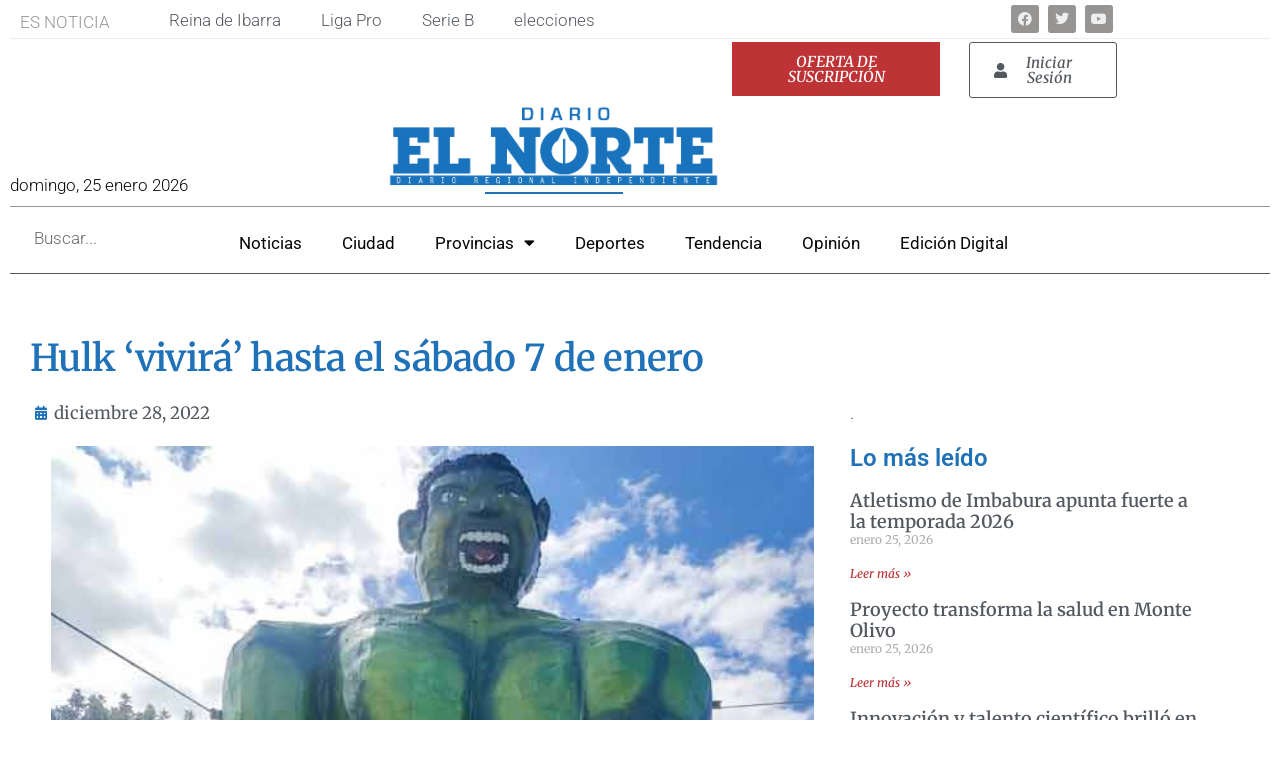

--- FILE ---
content_type: text/css
request_url: https://elnorte.ec/wp-content/uploads/elementor/css/post-1951384.css?ver=1769186442
body_size: 1138
content:
.elementor-1951384 .elementor-element.elementor-element-689a16d > .elementor-element-populated{border-style:solid;border-width:1px 0px 0px 0px;}.elementor-widget-image .widget-image-caption{color:var( --e-global-color-text );font-family:var( --e-global-typography-text-font-family ), Sans-serif;font-size:var( --e-global-typography-text-font-size );font-weight:var( --e-global-typography-text-font-weight );}.elementor-1951384 .elementor-element.elementor-element-d27aeb1 > .elementor-widget-container{margin:0px 0px 0px 50px;}.elementor-1951384 .elementor-element.elementor-element-d27aeb1{text-align:start;}.elementor-1951384 .elementor-element.elementor-element-d27aeb1 img{max-width:45%;}.elementor-widget-text-editor{font-family:var( --e-global-typography-text-font-family ), Sans-serif;font-size:var( --e-global-typography-text-font-size );font-weight:var( --e-global-typography-text-font-weight );color:var( --e-global-color-text );}.elementor-widget-text-editor.elementor-drop-cap-view-stacked .elementor-drop-cap{background-color:var( --e-global-color-primary );}.elementor-widget-text-editor.elementor-drop-cap-view-framed .elementor-drop-cap, .elementor-widget-text-editor.elementor-drop-cap-view-default .elementor-drop-cap{color:var( --e-global-color-primary );border-color:var( --e-global-color-primary );}.elementor-1951384 .elementor-element.elementor-element-968e64a > .elementor-widget-container{margin:-9px 0px 0px 50px;}.elementor-1951384 .elementor-element.elementor-element-968e64a{font-family:"Merriweather", Sans-serif;font-weight:300;text-shadow:0px 0px 10px rgba(0,0,0,0.3);}.elementor-1951384 .elementor-element.elementor-element-715ade4 > .elementor-widget-container{margin:-38px 0px 0px 50px;}.elementor-1951384 .elementor-element.elementor-element-715ade4{font-family:"Roboto", Sans-serif;font-weight:300;text-shadow:0px 0px 10px rgba(0,0,0,0.3);}.elementor-1951384 .elementor-element.elementor-element-d9ca245{--grid-template-columns:repeat(0, auto);--icon-size:23px;--grid-column-gap:5px;--grid-row-gap:0px;}.elementor-1951384 .elementor-element.elementor-element-d9ca245 .elementor-widget-container{text-align:left;}.elementor-1951384 .elementor-element.elementor-element-d9ca245 > .elementor-widget-container{margin:-29px 0px 0px 40px;}.elementor-1951384 .elementor-element.elementor-element-d9ca245 .elementor-social-icon{background-color:var( --e-global-color-0d91d28 );}.elementor-1951384 .elementor-element.elementor-element-d9ca245 .elementor-social-icon i{color:var( --e-global-color-secondary );}.elementor-1951384 .elementor-element.elementor-element-d9ca245 .elementor-social-icon svg{fill:var( --e-global-color-secondary );}.elementor-widget-accordion .elementor-accordion-icon, .elementor-widget-accordion .elementor-accordion-title{color:var( --e-global-color-primary );}.elementor-widget-accordion .elementor-accordion-icon svg{fill:var( --e-global-color-primary );}.elementor-widget-accordion .elementor-active .elementor-accordion-icon, .elementor-widget-accordion .elementor-active .elementor-accordion-title{color:var( --e-global-color-accent );}.elementor-widget-accordion .elementor-active .elementor-accordion-icon svg{fill:var( --e-global-color-accent );}.elementor-widget-accordion .elementor-accordion-title{font-family:var( --e-global-typography-primary-font-family ), Sans-serif;font-weight:var( --e-global-typography-primary-font-weight );}.elementor-widget-accordion .elementor-tab-content{color:var( --e-global-color-text );font-family:var( --e-global-typography-text-font-family ), Sans-serif;font-size:var( --e-global-typography-text-font-size );font-weight:var( --e-global-typography-text-font-weight );}.elementor-1951384 .elementor-element.elementor-element-2190a01{width:var( --container-widget-width, 48% );max-width:48%;--container-widget-width:48%;--container-widget-flex-grow:0;}.elementor-1951384 .elementor-element.elementor-element-2190a01 > .elementor-widget-container{border-style:none;}.elementor-1951384 .elementor-element.elementor-element-2190a01 .elementor-accordion-item{border-color:var( --e-global-color-0d91d28 );}.elementor-1951384 .elementor-element.elementor-element-2190a01 .elementor-accordion-item .elementor-tab-content{border-block-start-color:var( --e-global-color-0d91d28 );}.elementor-1951384 .elementor-element.elementor-element-2190a01 .elementor-accordion-item .elementor-tab-title.elementor-active{border-block-end-color:var( --e-global-color-0d91d28 );}.elementor-1951384 .elementor-element.elementor-element-2190a01 .elementor-accordion-icon, .elementor-1951384 .elementor-element.elementor-element-2190a01 .elementor-accordion-title{color:var( --e-global-color-secondary );}.elementor-1951384 .elementor-element.elementor-element-2190a01 .elementor-accordion-icon svg{fill:var( --e-global-color-secondary );}.elementor-1951384 .elementor-element.elementor-element-2190a01 .elementor-active .elementor-accordion-icon, .elementor-1951384 .elementor-element.elementor-element-2190a01 .elementor-active .elementor-accordion-title{color:var( --e-global-color-secondary );}.elementor-1951384 .elementor-element.elementor-element-2190a01 .elementor-active .elementor-accordion-icon svg{fill:var( --e-global-color-secondary );}.elementor-1951384 .elementor-element.elementor-element-2190a01 .elementor-accordion-title{font-family:"Roboto", Sans-serif;font-weight:300;}.elementor-1951384 .elementor-element.elementor-element-2190a01 .elementor-tab-title .elementor-accordion-icon i:before{color:var( --e-global-color-0eaff01 );}.elementor-1951384 .elementor-element.elementor-element-2190a01 .elementor-tab-title .elementor-accordion-icon svg{fill:var( --e-global-color-0eaff01 );}.elementor-1951384 .elementor-element.elementor-element-2190a01 .elementor-accordion-icon{margin-inline-end:0px;}.elementor-1951384 .elementor-element.elementor-element-2190a01 .elementor-tab-content{color:var( --e-global-color-secondary );font-family:"Roboto", Sans-serif;font-weight:300;line-height:8px;}.elementor-widget-nav-menu .elementor-nav-menu .elementor-item{font-family:var( --e-global-typography-primary-font-family ), Sans-serif;font-weight:var( --e-global-typography-primary-font-weight );}.elementor-widget-nav-menu .elementor-nav-menu--main .elementor-item{color:var( --e-global-color-text );fill:var( --e-global-color-text );}.elementor-widget-nav-menu .elementor-nav-menu--main .elementor-item:hover,
					.elementor-widget-nav-menu .elementor-nav-menu--main .elementor-item.elementor-item-active,
					.elementor-widget-nav-menu .elementor-nav-menu--main .elementor-item.highlighted,
					.elementor-widget-nav-menu .elementor-nav-menu--main .elementor-item:focus{color:var( --e-global-color-accent );fill:var( --e-global-color-accent );}.elementor-widget-nav-menu .elementor-nav-menu--main:not(.e--pointer-framed) .elementor-item:before,
					.elementor-widget-nav-menu .elementor-nav-menu--main:not(.e--pointer-framed) .elementor-item:after{background-color:var( --e-global-color-accent );}.elementor-widget-nav-menu .e--pointer-framed .elementor-item:before,
					.elementor-widget-nav-menu .e--pointer-framed .elementor-item:after{border-color:var( --e-global-color-accent );}.elementor-widget-nav-menu{--e-nav-menu-divider-color:var( --e-global-color-text );}.elementor-widget-nav-menu .elementor-nav-menu--dropdown .elementor-item, .elementor-widget-nav-menu .elementor-nav-menu--dropdown  .elementor-sub-item{font-family:var( --e-global-typography-accent-font-family ), Sans-serif;font-weight:var( --e-global-typography-accent-font-weight );font-style:var( --e-global-typography-accent-font-style );}.elementor-1951384 .elementor-element.elementor-element-380f07e .elementor-menu-toggle{margin:0 auto;}.elementor-1951384 .elementor-element.elementor-element-380f07e .elementor-nav-menu .elementor-item{font-family:"Roboto", Sans-serif;font-weight:300;}.elementor-1951384 .elementor-element.elementor-element-380f07e .elementor-nav-menu--main .elementor-item:hover,
					.elementor-1951384 .elementor-element.elementor-element-380f07e .elementor-nav-menu--main .elementor-item.elementor-item-active,
					.elementor-1951384 .elementor-element.elementor-element-380f07e .elementor-nav-menu--main .elementor-item.highlighted,
					.elementor-1951384 .elementor-element.elementor-element-380f07e .elementor-nav-menu--main .elementor-item:focus{color:var( --e-global-color-primary );fill:var( --e-global-color-primary );}.elementor-1951384 .elementor-element.elementor-element-380f07e{--e-nav-menu-divider-content:"";--e-nav-menu-divider-style:solid;}.elementor-1951384 .elementor-element.elementor-element-9b95538 .elementor-menu-toggle{margin:0 auto;}.elementor-1951384 .elementor-element.elementor-element-9b95538 .elementor-nav-menu .elementor-item{font-family:"Roboto", Sans-serif;font-weight:300;}.elementor-1951384 .elementor-element.elementor-element-9b95538 .elementor-nav-menu--main .elementor-item:hover,
					.elementor-1951384 .elementor-element.elementor-element-9b95538 .elementor-nav-menu--main .elementor-item.elementor-item-active,
					.elementor-1951384 .elementor-element.elementor-element-9b95538 .elementor-nav-menu--main .elementor-item.highlighted,
					.elementor-1951384 .elementor-element.elementor-element-9b95538 .elementor-nav-menu--main .elementor-item:focus{color:var( --e-global-color-primary );fill:var( --e-global-color-primary );}.elementor-1951384 .elementor-element.elementor-element-9b95538{--e-nav-menu-divider-content:"";--e-nav-menu-divider-style:solid;}.elementor-1951384 .elementor-element.elementor-element-0dab056{--spacer-size:18px;}.elementor-1951384 .elementor-element.elementor-element-16dd742 > .elementor-widget-container{padding:0px 0px 0px 80px;}.elementor-1951384 .elementor-element.elementor-element-16dd742{font-family:"Roboto", Sans-serif;font-size:15px;font-weight:300;}.elementor-1951384 .elementor-element.elementor-element-66cee5f > .elementor-widget-container{padding:0px 0px 0px 80px;}.elementor-1951384 .elementor-element.elementor-element-66cee5f{font-family:"Roboto", Sans-serif;font-size:15px;font-weight:300;}.elementor-theme-builder-content-area{height:400px;}.elementor-location-header:before, .elementor-location-footer:before{content:"";display:table;clear:both;}@media(min-width:768px){.elementor-1951384 .elementor-element.elementor-element-689a16d{width:100%;}.elementor-1951384 .elementor-element.elementor-element-325b4d0{width:30%;}.elementor-1951384 .elementor-element.elementor-element-7f3ad86{width:70%;}}@media(max-width:1024px){.elementor-widget-image .widget-image-caption{font-size:var( --e-global-typography-text-font-size );}.elementor-widget-text-editor{font-size:var( --e-global-typography-text-font-size );}.elementor-widget-accordion .elementor-tab-content{font-size:var( --e-global-typography-text-font-size );}}@media(max-width:767px){.elementor-widget-image .widget-image-caption{font-size:var( --e-global-typography-text-font-size );}.elementor-widget-text-editor{font-size:var( --e-global-typography-text-font-size );}.elementor-widget-accordion .elementor-tab-content{font-size:var( --e-global-typography-text-font-size );}.elementor-1951384 .elementor-element.elementor-element-2190a01{width:var( --container-widget-width, 311.599px );max-width:311.599px;--container-widget-width:311.599px;--container-widget-flex-grow:0;}.elementor-1951384 .elementor-element.elementor-element-0dab056{--spacer-size:4px;}.elementor-1951384 .elementor-element.elementor-element-16dd742 > .elementor-widget-container{padding:0px 0px 0px 0px;}.elementor-1951384 .elementor-element.elementor-element-66cee5f > .elementor-widget-container{padding:0px 0px 0px 0px;}}/* Start custom CSS for accordion, class: .elementor-element-2190a01 */<script>
jQuery(document).ready(function($) {
var delay = 100; setTimeout(function() {
$('.elementor-tab-title').removeClass('elementor-active');
 $('.elementor-tab-content').css('display', 'none'); }, delay);
});
</script>/* End custom CSS */

--- FILE ---
content_type: text/css
request_url: https://elnorte.ec/wp-content/uploads/elementor/css/post-1913749.css?ver=1769186456
body_size: 1280
content:
.elementor-widget-theme-post-title .elementor-heading-title{font-family:var( --e-global-typography-primary-font-family ), Sans-serif;font-weight:var( --e-global-typography-primary-font-weight );color:var( --e-global-color-primary );}.elementor-1913749 .elementor-element.elementor-element-8635f2d{width:var( --container-widget-width, 1306px );max-width:1306px;--container-widget-width:1306px;--container-widget-flex-grow:0;}.elementor-1913749 .elementor-element.elementor-element-8635f2d > .elementor-widget-container{margin:0px 0px 0px 10px;}.elementor-1913749 .elementor-element.elementor-element-8635f2d .elementor-heading-title{font-family:"Merriweather", Sans-serif;font-size:37px;font-weight:600;font-style:normal;line-height:44px;letter-spacing:-0.7px;word-spacing:0px;}.elementor-1913749 .elementor-element.elementor-element-2db7a91{--spacer-size:1px;}.elementor-widget-post-info .elementor-icon-list-item:not(:last-child):after{border-color:var( --e-global-color-text );}.elementor-widget-post-info .elementor-icon-list-icon i{color:var( --e-global-color-primary );}.elementor-widget-post-info .elementor-icon-list-icon svg{fill:var( --e-global-color-primary );}.elementor-widget-post-info .elementor-icon-list-text, .elementor-widget-post-info .elementor-icon-list-text a{color:var( --e-global-color-secondary );}.elementor-widget-post-info .elementor-icon-list-item{font-family:var( --e-global-typography-text-font-family ), Sans-serif;font-size:var( --e-global-typography-text-font-size );font-weight:var( --e-global-typography-text-font-weight );}.elementor-1913749 .elementor-element.elementor-element-b4c0ab6{width:100%;max-width:100%;}.elementor-1913749 .elementor-element.elementor-element-b4c0ab6 > .elementor-widget-container{margin:0px 0px 0px 15px;}.elementor-1913749 .elementor-element.elementor-element-b4c0ab6 .elementor-icon-list-items:not(.elementor-inline-items) .elementor-icon-list-item:not(:last-child){padding-bottom:calc(0px/2);}.elementor-1913749 .elementor-element.elementor-element-b4c0ab6 .elementor-icon-list-items:not(.elementor-inline-items) .elementor-icon-list-item:not(:first-child){margin-top:calc(0px/2);}.elementor-1913749 .elementor-element.elementor-element-b4c0ab6 .elementor-icon-list-items.elementor-inline-items .elementor-icon-list-item{margin-right:calc(0px/2);margin-left:calc(0px/2);}.elementor-1913749 .elementor-element.elementor-element-b4c0ab6 .elementor-icon-list-items.elementor-inline-items{margin-right:calc(-0px/2);margin-left:calc(-0px/2);}body.rtl .elementor-1913749 .elementor-element.elementor-element-b4c0ab6 .elementor-icon-list-items.elementor-inline-items .elementor-icon-list-item:after{left:calc(-0px/2);}body:not(.rtl) .elementor-1913749 .elementor-element.elementor-element-b4c0ab6 .elementor-icon-list-items.elementor-inline-items .elementor-icon-list-item:after{right:calc(-0px/2);}.elementor-1913749 .elementor-element.elementor-element-b4c0ab6 .elementor-icon-list-icon{width:14px;}.elementor-1913749 .elementor-element.elementor-element-b4c0ab6 .elementor-icon-list-icon i{font-size:14px;}.elementor-1913749 .elementor-element.elementor-element-b4c0ab6 .elementor-icon-list-icon svg{--e-icon-list-icon-size:14px;}.elementor-1913749 .elementor-element.elementor-element-b4c0ab6 .elementor-icon-list-item{font-family:var( --e-global-typography-secondary-font-family ), Sans-serif;font-weight:var( --e-global-typography-secondary-font-weight );}.elementor-widget-image .widget-image-caption{color:var( --e-global-color-text );font-family:var( --e-global-typography-text-font-family ), Sans-serif;font-size:var( --e-global-typography-text-font-size );font-weight:var( --e-global-typography-text-font-weight );}.elementor-1913749 .elementor-element.elementor-element-fc34b6f{width:var( --container-widget-width, 100.537% );max-width:100.537%;--container-widget-width:100.537%;--container-widget-flex-grow:0;text-align:center;}.elementor-1913749 .elementor-element.elementor-element-fc34b6f > .elementor-widget-container{margin:0px 0px 0px 15px;}.elementor-1913749 .elementor-element.elementor-element-fc34b6f img{width:799px;max-width:96%;border-style:none;}.elementor-1913749 .elementor-element.elementor-element-fc34b6f .widget-image-caption{text-align:start;font-family:"Roboto", Sans-serif;font-size:13px;font-weight:400;font-style:italic;margin-block-start:3px;}.elementor-widget-heading .elementor-heading-title{font-family:var( --e-global-typography-primary-font-family ), Sans-serif;font-weight:var( --e-global-typography-primary-font-weight );color:var( --e-global-color-primary );}.elementor-1913749 .elementor-element.elementor-element-a72c3ea{width:100%;max-width:100%;}.elementor-1913749 .elementor-element.elementor-element-a72c3ea .elementor-heading-title{font-family:"Roboto", Sans-serif;font-size:24px;font-weight:600;}.elementor-widget-posts .elementor-button{background-color:var( --e-global-color-accent );font-family:var( --e-global-typography-accent-font-family ), Sans-serif;font-weight:var( --e-global-typography-accent-font-weight );font-style:var( --e-global-typography-accent-font-style );}.elementor-widget-posts .elementor-post__title, .elementor-widget-posts .elementor-post__title a{color:var( --e-global-color-secondary );font-family:var( --e-global-typography-primary-font-family ), Sans-serif;font-weight:var( --e-global-typography-primary-font-weight );}.elementor-widget-posts .elementor-post__meta-data{font-family:var( --e-global-typography-secondary-font-family ), Sans-serif;font-weight:var( --e-global-typography-secondary-font-weight );}.elementor-widget-posts .elementor-post__excerpt p{font-family:var( --e-global-typography-text-font-family ), Sans-serif;font-size:var( --e-global-typography-text-font-size );font-weight:var( --e-global-typography-text-font-weight );}.elementor-widget-posts .elementor-post__read-more{color:var( --e-global-color-accent );}.elementor-widget-posts a.elementor-post__read-more{font-family:var( --e-global-typography-accent-font-family ), Sans-serif;font-weight:var( --e-global-typography-accent-font-weight );font-style:var( --e-global-typography-accent-font-style );}.elementor-widget-posts .elementor-post__card .elementor-post__badge{background-color:var( --e-global-color-accent );font-family:var( --e-global-typography-accent-font-family ), Sans-serif;font-weight:var( --e-global-typography-accent-font-weight );font-style:var( --e-global-typography-accent-font-style );}.elementor-widget-posts .elementor-pagination{font-family:var( --e-global-typography-secondary-font-family ), Sans-serif;font-weight:var( --e-global-typography-secondary-font-weight );}.elementor-widget-posts .e-load-more-message{font-family:var( --e-global-typography-secondary-font-family ), Sans-serif;font-weight:var( --e-global-typography-secondary-font-weight );}.elementor-1913749 .elementor-element.elementor-element-95e0ff1{--grid-row-gap:14px;width:var( --container-widget-width, 93.066% );max-width:93.066%;--container-widget-width:93.066%;--container-widget-flex-grow:0;--grid-column-gap:20px;}.elementor-1913749 .elementor-element.elementor-element-95e0ff1 > .elementor-widget-container{margin:0px 30px 0px 0px;}.elementor-1913749 .elementor-element.elementor-element-95e0ff1 .elementor-post__meta-data span + span:before{content:"///";}.elementor-1913749 .elementor-element.elementor-element-5f7b5af{width:100%;max-width:100%;text-align:start;}.elementor-1913749 .elementor-element.elementor-element-5f7b5af img{width:1920px;max-width:100%;border-style:none;}.elementor-1913749 .elementor-element.elementor-element-94bc21e a{color:var( --e-global-color-6aa3731 );}.elementor-1913749 .elementor-element.elementor-element-94bc21e a:hover{color:var( --e-global-color-accent );}.elementor-1913749 .elementor-element.elementor-element-94bc21e > .elementor-container{text-align:justify;}.elementor-widget-theme-post-content{color:var( --e-global-color-text );font-family:var( --e-global-typography-text-font-family ), Sans-serif;font-size:var( --e-global-typography-text-font-size );font-weight:var( --e-global-typography-text-font-weight );}.elementor-1913749 .elementor-element.elementor-element-e0f54ba{text-align:justify;color:#070707;font-family:"Merriweather", Sans-serif;font-size:17px;font-weight:400;}.elementor-1913749 .elementor-element.elementor-element-60526bc{width:100%;max-width:100%;}.elementor-widget-divider{--divider-color:var( --e-global-color-secondary );}.elementor-widget-divider .elementor-divider__text{color:var( --e-global-color-secondary );font-family:var( --e-global-typography-secondary-font-family ), Sans-serif;font-weight:var( --e-global-typography-secondary-font-weight );}.elementor-widget-divider.elementor-view-stacked .elementor-icon{background-color:var( --e-global-color-secondary );}.elementor-widget-divider.elementor-view-framed .elementor-icon, .elementor-widget-divider.elementor-view-default .elementor-icon{color:var( --e-global-color-secondary );border-color:var( --e-global-color-secondary );}.elementor-widget-divider.elementor-view-framed .elementor-icon, .elementor-widget-divider.elementor-view-default .elementor-icon svg{fill:var( --e-global-color-secondary );}.elementor-1913749 .elementor-element.elementor-element-22446210{--divider-border-style:solid;--divider-color:#000;--divider-border-width:1px;}.elementor-1913749 .elementor-element.elementor-element-22446210 .elementor-divider-separator{width:100%;}.elementor-1913749 .elementor-element.elementor-element-22446210 .elementor-divider{padding-block-start:15px;padding-block-end:15px;}.elementor-1913749 .elementor-element.elementor-element-1ac0f300{width:100%;max-width:100%;text-align:center;}.elementor-widget-portfolio a .elementor-portfolio-item__overlay{background-color:var( --e-global-color-accent );}.elementor-widget-portfolio .elementor-portfolio-item__title{font-family:var( --e-global-typography-primary-font-family ), Sans-serif;font-weight:var( --e-global-typography-primary-font-weight );}.elementor-widget-portfolio .elementor-portfolio__filter{color:var( --e-global-color-text );font-family:var( --e-global-typography-primary-font-family ), Sans-serif;font-weight:var( --e-global-typography-primary-font-weight );}.elementor-widget-portfolio .elementor-portfolio__filter.elementor-active{color:var( --e-global-color-primary );}.elementor-1913749 .elementor-element.elementor-element-72ad14c3 .elementor-post__thumbnail__link{padding-bottom:calc( 0.64 * 100% );}.elementor-1913749 .elementor-element.elementor-element-72ad14c3:after{content:"0.64";position:absolute;color:transparent;}.elementor-1913749 .elementor-element.elementor-element-72ad14c3{--grid-row-gap:5px;width:100%;max-width:100%;--grid-column-gap:8px;}.elementor-1913749 .elementor-element.elementor-element-537ce279{--spacer-size:50px;}.elementor-1913749 .elementor-element.elementor-element-1a592d27{--divider-border-style:solid;--divider-color:#000;--divider-border-width:1px;}.elementor-1913749 .elementor-element.elementor-element-1a592d27 .elementor-divider-separator{width:100%;}.elementor-1913749 .elementor-element.elementor-element-1a592d27 .elementor-divider{padding-block-start:15px;padding-block-end:15px;}.elementor-1913749 .elementor-element.elementor-element-54dd24ff{text-align:center;}.elementor-1913749 .elementor-element.elementor-element-68903bd7 .elementor-post__thumbnail__link{padding-bottom:calc( 0.41 * 100% );}.elementor-1913749 .elementor-element.elementor-element-68903bd7:after{content:"0.41";position:absolute;color:transparent;}.elementor-1913749 .elementor-element.elementor-element-68903bd7{--grid-row-gap:24px;width:var( --container-widget-width, 100.982% );max-width:100.982%;--container-widget-width:100.982%;--container-widget-flex-grow:0;--grid-column-gap:21px;}.elementor-1913749 .elementor-element.elementor-element-60a1357e{--spacer-size:50px;}@media(max-width:1024px){.elementor-widget-post-info .elementor-icon-list-item{font-size:var( --e-global-typography-text-font-size );}.elementor-widget-image .widget-image-caption{font-size:var( --e-global-typography-text-font-size );}.elementor-widget-posts .elementor-post__excerpt p{font-size:var( --e-global-typography-text-font-size );}.elementor-widget-theme-post-content{font-size:var( --e-global-typography-text-font-size );}}@media(max-width:767px){.elementor-1913749 .elementor-element.elementor-element-8635f2d > .elementor-widget-container{margin:0px 0px 0px 0px;}.elementor-1913749 .elementor-element.elementor-element-8635f2d{text-align:start;}.elementor-1913749 .elementor-element.elementor-element-8635f2d .elementor-heading-title{font-size:25px;line-height:1.2em;letter-spacing:-0.9px;word-spacing:0em;}.elementor-widget-post-info .elementor-icon-list-item{font-size:var( --e-global-typography-text-font-size );}.elementor-widget-image .widget-image-caption{font-size:var( --e-global-typography-text-font-size );}.elementor-widget-posts .elementor-post__excerpt p{font-size:var( --e-global-typography-text-font-size );}.elementor-widget-theme-post-content{font-size:var( --e-global-typography-text-font-size );}}@media(min-width:768px){.elementor-1913749 .elementor-element.elementor-element-37f2d62{width:65.877%;}.elementor-1913749 .elementor-element.elementor-element-401e813{width:34.079%;}}